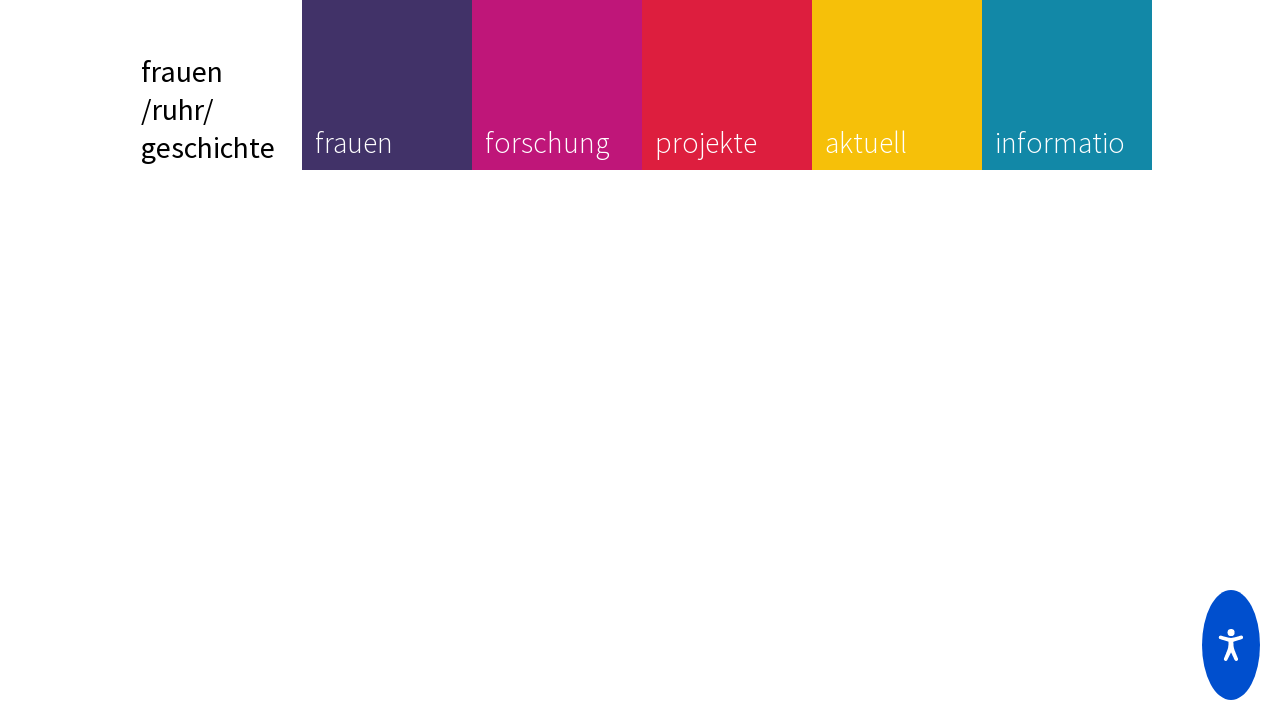

--- FILE ---
content_type: text/html; charset=UTF-8
request_url: https://www.frauenruhrgeschichte.de/frg_literatur/behrens-heidi-und/
body_size: 5536
content:
<!doctype html>
<html lang="de">
<head>
	<meta charset="UTF-8">
	<meta name="viewport" content="width=device-width, initial-scale=1" shrink-to-fit=no">
	<link rel="profile" href="https://gmpg.org/xfn/11">

	<title>Behrens, Heidi und(1055) &#8211; frauen/ruhr/geschichte</title>
<meta name='robots' content='max-image-preview:large' />
<link rel='dns-prefetch' href='//maxcdn.bootstrapcdn.com' />
<link rel="alternate" type="application/rss+xml" title="frauen/ruhr/geschichte &raquo; Feed" href="https://www.frauenruhrgeschichte.de/feed/" />
<link rel="alternate" type="application/rss+xml" title="frauen/ruhr/geschichte &raquo; Kommentar-Feed" href="https://www.frauenruhrgeschichte.de/comments/feed/" />
<link rel='stylesheet' id='wp-block-library-css' href='https://www.frauenruhrgeschichte.de/wp-includes/css/dist/block-library/style.min.css?ver=6.5.7' type='text/css' media='all' />
<style id='classic-theme-styles-inline-css' type='text/css'>
/*! This file is auto-generated */
.wp-block-button__link{color:#fff;background-color:#32373c;border-radius:9999px;box-shadow:none;text-decoration:none;padding:calc(.667em + 2px) calc(1.333em + 2px);font-size:1.125em}.wp-block-file__button{background:#32373c;color:#fff;text-decoration:none}
</style>
<style id='global-styles-inline-css' type='text/css'>
body{--wp--preset--color--black: #000000;--wp--preset--color--cyan-bluish-gray: #abb8c3;--wp--preset--color--white: #ffffff;--wp--preset--color--pale-pink: #f78da7;--wp--preset--color--vivid-red: #cf2e2e;--wp--preset--color--luminous-vivid-orange: #ff6900;--wp--preset--color--luminous-vivid-amber: #fcb900;--wp--preset--color--light-green-cyan: #7bdcb5;--wp--preset--color--vivid-green-cyan: #00d084;--wp--preset--color--pale-cyan-blue: #8ed1fc;--wp--preset--color--vivid-cyan-blue: #0693e3;--wp--preset--color--vivid-purple: #9b51e0;--wp--preset--gradient--vivid-cyan-blue-to-vivid-purple: linear-gradient(135deg,rgba(6,147,227,1) 0%,rgb(155,81,224) 100%);--wp--preset--gradient--light-green-cyan-to-vivid-green-cyan: linear-gradient(135deg,rgb(122,220,180) 0%,rgb(0,208,130) 100%);--wp--preset--gradient--luminous-vivid-amber-to-luminous-vivid-orange: linear-gradient(135deg,rgba(252,185,0,1) 0%,rgba(255,105,0,1) 100%);--wp--preset--gradient--luminous-vivid-orange-to-vivid-red: linear-gradient(135deg,rgba(255,105,0,1) 0%,rgb(207,46,46) 100%);--wp--preset--gradient--very-light-gray-to-cyan-bluish-gray: linear-gradient(135deg,rgb(238,238,238) 0%,rgb(169,184,195) 100%);--wp--preset--gradient--cool-to-warm-spectrum: linear-gradient(135deg,rgb(74,234,220) 0%,rgb(151,120,209) 20%,rgb(207,42,186) 40%,rgb(238,44,130) 60%,rgb(251,105,98) 80%,rgb(254,248,76) 100%);--wp--preset--gradient--blush-light-purple: linear-gradient(135deg,rgb(255,206,236) 0%,rgb(152,150,240) 100%);--wp--preset--gradient--blush-bordeaux: linear-gradient(135deg,rgb(254,205,165) 0%,rgb(254,45,45) 50%,rgb(107,0,62) 100%);--wp--preset--gradient--luminous-dusk: linear-gradient(135deg,rgb(255,203,112) 0%,rgb(199,81,192) 50%,rgb(65,88,208) 100%);--wp--preset--gradient--pale-ocean: linear-gradient(135deg,rgb(255,245,203) 0%,rgb(182,227,212) 50%,rgb(51,167,181) 100%);--wp--preset--gradient--electric-grass: linear-gradient(135deg,rgb(202,248,128) 0%,rgb(113,206,126) 100%);--wp--preset--gradient--midnight: linear-gradient(135deg,rgb(2,3,129) 0%,rgb(40,116,252) 100%);--wp--preset--font-size--small: 13px;--wp--preset--font-size--medium: 20px;--wp--preset--font-size--large: 36px;--wp--preset--font-size--x-large: 42px;--wp--preset--spacing--20: 0.44rem;--wp--preset--spacing--30: 0.67rem;--wp--preset--spacing--40: 1rem;--wp--preset--spacing--50: 1.5rem;--wp--preset--spacing--60: 2.25rem;--wp--preset--spacing--70: 3.38rem;--wp--preset--spacing--80: 5.06rem;--wp--preset--shadow--natural: 6px 6px 9px rgba(0, 0, 0, 0.2);--wp--preset--shadow--deep: 12px 12px 50px rgba(0, 0, 0, 0.4);--wp--preset--shadow--sharp: 6px 6px 0px rgba(0, 0, 0, 0.2);--wp--preset--shadow--outlined: 6px 6px 0px -3px rgba(255, 255, 255, 1), 6px 6px rgba(0, 0, 0, 1);--wp--preset--shadow--crisp: 6px 6px 0px rgba(0, 0, 0, 1);}:where(.is-layout-flex){gap: 0.5em;}:where(.is-layout-grid){gap: 0.5em;}body .is-layout-flex{display: flex;}body .is-layout-flex{flex-wrap: wrap;align-items: center;}body .is-layout-flex > *{margin: 0;}body .is-layout-grid{display: grid;}body .is-layout-grid > *{margin: 0;}:where(.wp-block-columns.is-layout-flex){gap: 2em;}:where(.wp-block-columns.is-layout-grid){gap: 2em;}:where(.wp-block-post-template.is-layout-flex){gap: 1.25em;}:where(.wp-block-post-template.is-layout-grid){gap: 1.25em;}.has-black-color{color: var(--wp--preset--color--black) !important;}.has-cyan-bluish-gray-color{color: var(--wp--preset--color--cyan-bluish-gray) !important;}.has-white-color{color: var(--wp--preset--color--white) !important;}.has-pale-pink-color{color: var(--wp--preset--color--pale-pink) !important;}.has-vivid-red-color{color: var(--wp--preset--color--vivid-red) !important;}.has-luminous-vivid-orange-color{color: var(--wp--preset--color--luminous-vivid-orange) !important;}.has-luminous-vivid-amber-color{color: var(--wp--preset--color--luminous-vivid-amber) !important;}.has-light-green-cyan-color{color: var(--wp--preset--color--light-green-cyan) !important;}.has-vivid-green-cyan-color{color: var(--wp--preset--color--vivid-green-cyan) !important;}.has-pale-cyan-blue-color{color: var(--wp--preset--color--pale-cyan-blue) !important;}.has-vivid-cyan-blue-color{color: var(--wp--preset--color--vivid-cyan-blue) !important;}.has-vivid-purple-color{color: var(--wp--preset--color--vivid-purple) !important;}.has-black-background-color{background-color: var(--wp--preset--color--black) !important;}.has-cyan-bluish-gray-background-color{background-color: var(--wp--preset--color--cyan-bluish-gray) !important;}.has-white-background-color{background-color: var(--wp--preset--color--white) !important;}.has-pale-pink-background-color{background-color: var(--wp--preset--color--pale-pink) !important;}.has-vivid-red-background-color{background-color: var(--wp--preset--color--vivid-red) !important;}.has-luminous-vivid-orange-background-color{background-color: var(--wp--preset--color--luminous-vivid-orange) !important;}.has-luminous-vivid-amber-background-color{background-color: var(--wp--preset--color--luminous-vivid-amber) !important;}.has-light-green-cyan-background-color{background-color: var(--wp--preset--color--light-green-cyan) !important;}.has-vivid-green-cyan-background-color{background-color: var(--wp--preset--color--vivid-green-cyan) !important;}.has-pale-cyan-blue-background-color{background-color: var(--wp--preset--color--pale-cyan-blue) !important;}.has-vivid-cyan-blue-background-color{background-color: var(--wp--preset--color--vivid-cyan-blue) !important;}.has-vivid-purple-background-color{background-color: var(--wp--preset--color--vivid-purple) !important;}.has-black-border-color{border-color: var(--wp--preset--color--black) !important;}.has-cyan-bluish-gray-border-color{border-color: var(--wp--preset--color--cyan-bluish-gray) !important;}.has-white-border-color{border-color: var(--wp--preset--color--white) !important;}.has-pale-pink-border-color{border-color: var(--wp--preset--color--pale-pink) !important;}.has-vivid-red-border-color{border-color: var(--wp--preset--color--vivid-red) !important;}.has-luminous-vivid-orange-border-color{border-color: var(--wp--preset--color--luminous-vivid-orange) !important;}.has-luminous-vivid-amber-border-color{border-color: var(--wp--preset--color--luminous-vivid-amber) !important;}.has-light-green-cyan-border-color{border-color: var(--wp--preset--color--light-green-cyan) !important;}.has-vivid-green-cyan-border-color{border-color: var(--wp--preset--color--vivid-green-cyan) !important;}.has-pale-cyan-blue-border-color{border-color: var(--wp--preset--color--pale-cyan-blue) !important;}.has-vivid-cyan-blue-border-color{border-color: var(--wp--preset--color--vivid-cyan-blue) !important;}.has-vivid-purple-border-color{border-color: var(--wp--preset--color--vivid-purple) !important;}.has-vivid-cyan-blue-to-vivid-purple-gradient-background{background: var(--wp--preset--gradient--vivid-cyan-blue-to-vivid-purple) !important;}.has-light-green-cyan-to-vivid-green-cyan-gradient-background{background: var(--wp--preset--gradient--light-green-cyan-to-vivid-green-cyan) !important;}.has-luminous-vivid-amber-to-luminous-vivid-orange-gradient-background{background: var(--wp--preset--gradient--luminous-vivid-amber-to-luminous-vivid-orange) !important;}.has-luminous-vivid-orange-to-vivid-red-gradient-background{background: var(--wp--preset--gradient--luminous-vivid-orange-to-vivid-red) !important;}.has-very-light-gray-to-cyan-bluish-gray-gradient-background{background: var(--wp--preset--gradient--very-light-gray-to-cyan-bluish-gray) !important;}.has-cool-to-warm-spectrum-gradient-background{background: var(--wp--preset--gradient--cool-to-warm-spectrum) !important;}.has-blush-light-purple-gradient-background{background: var(--wp--preset--gradient--blush-light-purple) !important;}.has-blush-bordeaux-gradient-background{background: var(--wp--preset--gradient--blush-bordeaux) !important;}.has-luminous-dusk-gradient-background{background: var(--wp--preset--gradient--luminous-dusk) !important;}.has-pale-ocean-gradient-background{background: var(--wp--preset--gradient--pale-ocean) !important;}.has-electric-grass-gradient-background{background: var(--wp--preset--gradient--electric-grass) !important;}.has-midnight-gradient-background{background: var(--wp--preset--gradient--midnight) !important;}.has-small-font-size{font-size: var(--wp--preset--font-size--small) !important;}.has-medium-font-size{font-size: var(--wp--preset--font-size--medium) !important;}.has-large-font-size{font-size: var(--wp--preset--font-size--large) !important;}.has-x-large-font-size{font-size: var(--wp--preset--font-size--x-large) !important;}
.wp-block-navigation a:where(:not(.wp-element-button)){color: inherit;}
:where(.wp-block-post-template.is-layout-flex){gap: 1.25em;}:where(.wp-block-post-template.is-layout-grid){gap: 1.25em;}
:where(.wp-block-columns.is-layout-flex){gap: 2em;}:where(.wp-block-columns.is-layout-grid){gap: 2em;}
.wp-block-pullquote{font-size: 1.5em;line-height: 1.6;}
</style>
<link rel='stylesheet' id='wp-mcm-styles-css' href='https://www.frauenruhrgeschichte.de/wp-content/plugins/wp-media-category-management/css/wp-mcm-styles.css?ver=2.3.2.1' type='text/css' media='all' />
<link rel='stylesheet' id='bootstrap-css' href='https://www.frauenruhrgeschichte.de/wp-content/themes/frauenruhrgeschichte/css/bootstrap.css?ver=3.3.4' type='text/css' media='all' />
<link rel='stylesheet' id='frauenruhrgeschichte-style-css' href='https://www.frauenruhrgeschichte.de/wp-content/themes/frauenruhrgeschichte/style.css?ver=6.5.7' type='text/css' media='all' />
<link rel='stylesheet' id='flickity-css' href='https://www.frauenruhrgeschichte.de/wp-content/themes/frauenruhrgeschichte/css/flickity.css?ver=3.3.4' type='text/css' media='all' />
<link rel='stylesheet' id='flickity-fullscreen-css' href='https://www.frauenruhrgeschichte.de/wp-content/themes/frauenruhrgeschichte/css/fullscreen.css?ver=3.3.4' type='text/css' media='all' />
<link rel='stylesheet' id='font-awesome-css' href='//maxcdn.bootstrapcdn.com/font-awesome/4.3.0/css/font-awesome.min.css?ver=4.3.0' type='text/css' media='all' />
<link rel='stylesheet' id='dkpdf-frontend-css' href='https://www.frauenruhrgeschichte.de/wp-content/plugins/dk-pdf/assets/css/frontend.css?ver=1.9.6' type='text/css' media='all' />
<script type="text/javascript" src="https://www.frauenruhrgeschichte.de/wp-content/themes/frauenruhrgeschichte/js/jquery-3.3.1.js?ver=3.3.1" id="jquery-min-js-js"></script>
<script type="text/javascript" src="https://www.frauenruhrgeschichte.de/wp-content/themes/frauenruhrgeschichte/js/navigation.js?ver=20181219" id="frauenruhrgeschichte-navigation-js"></script>
<link rel="https://api.w.org/" href="https://www.frauenruhrgeschichte.de/wp-json/" /><link rel="alternate" type="application/json" href="https://www.frauenruhrgeschichte.de/wp-json/wp/v2/frg_literatur/1055" /><link rel="EditURI" type="application/rsd+xml" title="RSD" href="https://www.frauenruhrgeschichte.de/xmlrpc.php?rsd" />
<meta name="generator" content="WordPress 6.5.7" />
<link rel="canonical" href="https://www.frauenruhrgeschichte.de/frg_literatur/behrens-heidi-und/" />
<link rel='shortlink' href='https://www.frauenruhrgeschichte.de/?p=1055' />
<link rel="alternate" type="application/json+oembed" href="https://www.frauenruhrgeschichte.de/wp-json/oembed/1.0/embed?url=https%3A%2F%2Fwww.frauenruhrgeschichte.de%2Ffrg_literatur%2Fbehrens-heidi-und%2F" />
<link rel="alternate" type="text/xml+oembed" href="https://www.frauenruhrgeschichte.de/wp-json/oembed/1.0/embed?url=https%3A%2F%2Fwww.frauenruhrgeschichte.de%2Ffrg_literatur%2Fbehrens-heidi-und%2F&#038;format=xml" />
<link type="text/css" href="https://www.frauenruhrgeschichte.de/wp-content/plugins/screenreader/libraries/controller/css/accessible.css" rel="stylesheet" charset="utf-8"/><script type="text/javascript" src="https://www.frauenruhrgeschichte.de/wp-content/plugins/screenreader/languages/de-DE.js" charset="utf-8"></script><script type="text/javascript" src="https://www.frauenruhrgeschichte.de/wp-content/plugins/screenreader/libraries/tts/soundmanager/soundmanager2.js" charset="utf-8"></script><script type="text/javascript" src="https://www.frauenruhrgeschichte.de/wp-content/plugins/screenreader/libraries/tts/tts.js" charset="utf-8" defer="defer"></script><script type="text/javascript" src="https://www.frauenruhrgeschichte.de/wp-content/plugins/screenreader/libraries/controller/controller.js" charset="utf-8" defer="defer"></script><script type="text/javascript" src="https://www.frauenruhrgeschichte.de/wp-content/plugins/screenreader/libraries/tts/responsivevoice.js" charset="utf-8" defer="defer"></script><style type='text/css'>#accessibility-links #text_plugin{width:80px;}</style>	<script type="text/javascript">
		window.soundManager.url = 'https://www.frauenruhrgeschichte.de/wp-content/plugins/screenreader/libraries/tts/soundmanager/swf/';
		window.soundManager.debugMode = false;
		window.soundManager.defaultOptions.volume = 80;
	
		var screenReaderConfigOptions = {	baseURI: 'https://www.frauenruhrgeschichte.de/wp-content/plugins/screenreader/',
											token: '299dfa3bf85dd26c4952a68da34e9154',
											langCode: 'de',
											chunkLength: 300,
											gtranslateIntegration: 0,
											readElementsHovering: 0,
											elementsHoveringSelector: 'p',
											screenReaderVolume: '80',
											screenReaderVoiceSpeed: 'normal',
											position: 'bottomright',
											scrolling: 'fixed',
											targetAppendto: 'html',
											targetAppendMode: 'bottom',
											preload: 1,
											autoBackgroundColor: 1,
											readPage: 1,
											readChildNodes: 1,
											ieHighContrast: 1,
											ieHighContrastAdvanced: 1,
											selectedStorage: 'session',
											selectMainpageareaText: 0,
											excludeScripts: 1,
											readImages: 0,
											readImagesAttribute: 'alt',
											readImagesOrdering: 'before',
											readImagesHovering: 0,
											mainpageSelector: '*[name*=main], *[class*=main], *[id*=main]',
											showlabel: 1,
											labeltext: 'Screen Reader',
											screenreaderIcon: 'audio',
											screenreader: 1,
											highcontrast: 1,
											highcontrastAlternate: 0,
											colorHue: 180,
											colorBrightness: 6,
											rootTarget: 0,
											dyslexicFont: 0,
											grayHues: 0,
											spacingSize: 0,
											spacingSizeMin: 0,
											spacingSizeMax: 10,
											bigCursor: 0,
											readingGuides: 0,
											readability: 0,
											readabilitySelector: '#main,article',
											hideImages: 0,
											fontsizeMinimizedToolbar: 0,
											hoverMinimizedToolbar: 0,
											fontsize: 1,
											fontsizeDefault: 150,
											fontsizeMin: 50,
											fontsizeMax: 300,
											fontsizeSelector: '',
											fontSizeHeadersIncrement: 20,
											toolbarBgcolor: '#EEE',
											template: 'accessible.css',
											templateOrientation: 'vertical',
											accesskey_play: 'P',
											accesskey_pause: 'E',
											accesskey_stop: 'S',
											accesskey_increase: 'O',
											accesskey_decrease: 'U',
											accesskey_reset: 'R',
											accesskey_highcontrast: 'H',
											accesskey_highcontrast2: 'J',
											accesskey_highcontrast3: 'K',
											accesskey_dyslexic: 'D',
											accesskey_grayhues: 'G',
											accesskey_spacingsize_increase: 'M',
											accesskey_spacingsize_decrease: 'N',
											accesskey_bigcursor: 'W',
											accesskey_reading_guides: 'V',
											accesskey_readability: 'Q',
											accesskey_hideimages: 'F',
											accesskey_skiptocontents: 'C',
											accesskey_minimized: 'L',
											volume_accesskeys: 1,
											accesskey_increase_volume: '+',
											accesskey_decrease_volume: '-',
											readerEngine: 'proxy_responsive',
											useMobileReaderEngine: 0,
											mobileReaderEngine: 'proxy_responsive',
											proxyResponsiveApikey: 'YkiNlVQr',
											hideOnMobile: 0,
											useMinimizedToolbar: 1,
											statusMinimizedToolbar: 'closed',
											minimizedToolbarOnlyMobile: 0,
											showSkipToContents: 0,
											skipToContentsSelector: '',
											removeLinksTarget: 0,
											resetButtonBehavior: 'fontsize'
										};
	</script><style type="text/css">.recentcomments a{display:inline !important;padding:0 !important;margin:0 !important;}</style><link rel="icon" href="https://www.frauenruhrgeschichte.de/wp-content/uploads/cropped-android-chrome-512x512-1-32x32.png" sizes="32x32" />
<link rel="icon" href="https://www.frauenruhrgeschichte.de/wp-content/uploads/cropped-android-chrome-512x512-1-192x192.png" sizes="192x192" />
<link rel="apple-touch-icon" href="https://www.frauenruhrgeschichte.de/wp-content/uploads/cropped-android-chrome-512x512-1-180x180.png" />
<meta name="msapplication-TileImage" content="https://www.frauenruhrgeschichte.de/wp-content/uploads/cropped-android-chrome-512x512-1-270x270.png" />
</head>

<body >
<div id="page" class="site">
	<a class="skip-link screen-reader-text" href="#content">Zum Text springen</a>

	<header id="masthead" class="site-header">
		<div class="site-branding">
			<h1>frauen/ruhr/geschichte</a></h1>
				
		</div><!-- .site-branding -->


<div id="wrap" class="card">
     <div class="front">
<div class="row">
		<nav class="navbar navbar-expand-lg navbar-dark bg-frg" id="myNav">
		  <a class="navbar-brand nav-square" href="https://www.frauenruhrgeschichte.de/">frauen<br>/ruhr/<br>geschichte</a>
  <button class="navbar-toggler" type="button" data-toggle="collapse" data-target="#navbarSupportedContent" aria-controls="navbarSupportedContent" aria-expanded="false" aria-label="Toggle navigation">
    <span class="navbar-toggler-icon"></span>
  </button>
			<!--<button class="menu-toggle d-none " aria-controls="primary-menu" aria-expanded="false"></button>-->
			<div class="collapse navbar-collapse show"><ul id="menu-navigationoben" class="navbar-nav"><li itemscope="itemscope" itemtype="https://www.schema.org/SiteNavigationElement" id="menu-item-1294" class="menu-item menu-item-type-custom menu-item-object-custom menu-item-home menu-item-1294 nav-item nav-square frauen-ruhr-geschichte"><a href="https://www.frauenruhrgeschichte.de" class="nav-link">frauen /ruhr/ geschichte</a></li>
<li itemscope="itemscope" itemtype="https://www.schema.org/SiteNavigationElement" id="menu-item-1749" class="menu-item menu-item-type-custom menu-item-object-custom menu-item-has-children dropdown menu-item-1749 nav-item nav-square frauen"><a href="#" data-toggle="dropdown" aria-haspopup="true" aria-expanded="false" class="dropdown-toggle nav-link" id="menu-item-dropdown-1749">frauen</a>
<ul class="dropdown-menu" aria-labelledby="menu-item-dropdown-1749"  data-parent="#myNav">
	<li itemscope="itemscope" itemtype="https://www.schema.org/SiteNavigationElement" id="menu-item-1758" class="menu-item menu-item-type-custom menu-item-object-custom menu-item-1758 nav-item  biografien"><a href="https://www.frauenruhrgeschichte.de/frg_biografie/" class="dropdown-item">biografien</a></li>
	<li itemscope="itemscope" itemtype="https://www.schema.org/SiteNavigationElement" id="menu-item-1760" class="menu-item menu-item-type-custom menu-item-object-custom menu-item-1760 nav-item  orte"><a href="https://www.frauenruhrgeschichte.de/biografie/stadt/" class="dropdown-item">orte</a></li>
	<li itemscope="itemscope" itemtype="https://www.schema.org/SiteNavigationElement" id="menu-item-1759" class="menu-item menu-item-type-custom menu-item-object-custom menu-item-1759 nav-item  themen"><a href="https://www.frauenruhrgeschichte.de/biografie/themen/" class="dropdown-item">themen</a></li>
	<li itemscope="itemscope" itemtype="https://www.schema.org/SiteNavigationElement" id="menu-item-1284" class="menu-item menu-item-type-custom menu-item-object-custom menu-item-1284 nav-item  zeiten"><a href="https://www.frauenruhrgeschichte.de/biografie/zeiten" class="dropdown-item">zeiten</a></li>
	<li itemscope="itemscope" itemtype="https://www.schema.org/SiteNavigationElement" id="menu-item-3097" class="menu-item menu-item-type-post_type menu-item-object-page menu-item-3097 nav-item  suche"><a href="https://www.frauenruhrgeschichte.de/suchebiografien2023/" class="dropdown-item">suche</a></li>
</ul>
</li>
<li itemscope="itemscope" itemtype="https://www.schema.org/SiteNavigationElement" id="menu-item-1750" class="menu-item menu-item-type-custom menu-item-object-custom menu-item-has-children dropdown menu-item-1750 nav-item nav-square forschung"><a href="#" data-toggle="dropdown" aria-haspopup="true" aria-expanded="false" class="dropdown-toggle nav-link" id="menu-item-dropdown-1750">forschung</a>
<ul class="dropdown-menu" aria-labelledby="menu-item-dropdown-1750"  data-parent="#myNav">
	<li itemscope="itemscope" itemtype="https://www.schema.org/SiteNavigationElement" id="menu-item-1763" class="menu-item menu-item-type-taxonomy menu-item-object-wiss_texte menu-item-1763 nav-item  einfuehrungen"><a href="https://www.frauenruhrgeschichte.de/wiss_texte/forschung/" class="dropdown-item">einführungen</a></li>
	<li itemscope="itemscope" itemtype="https://www.schema.org/SiteNavigationElement" id="menu-item-1278" class="menu-item menu-item-type-custom menu-item-object-custom menu-item-1278 nav-item  literatur"><a href="https://www.frauenruhrgeschichte.de/frg_literatur/" class="dropdown-item">literatur</a></li>
	<li itemscope="itemscope" itemtype="https://www.schema.org/SiteNavigationElement" id="menu-item-1279" class="menu-item menu-item-type-custom menu-item-object-custom menu-item-1279 nav-item  archive"><a href="https://www.frauenruhrgeschichte.de/frg_medienarchive/" class="dropdown-item">archive</a></li>
	<li itemscope="itemscope" itemtype="https://www.schema.org/SiteNavigationElement" id="menu-item-1280" class="menu-item menu-item-type-custom menu-item-object-custom menu-item-1280 nav-item  ton"><a href="https://www.frauenruhrgeschichte.de/frg_interviews/" class="dropdown-item">ton</a></li>
</ul>
</li>
<li itemscope="itemscope" itemtype="https://www.schema.org/SiteNavigationElement" id="menu-item-2862" class="menu-item menu-item-type-custom menu-item-object-custom menu-item-has-children dropdown menu-item-2862 nav-item nav-square projekte"><a href="#" data-toggle="dropdown" aria-haspopup="true" aria-expanded="false" class="dropdown-toggle nav-link" id="menu-item-dropdown-2862">projekte</a>
<ul class="dropdown-menu" aria-labelledby="menu-item-dropdown-2862"  data-parent="#myNav">
	<li itemscope="itemscope" itemtype="https://www.schema.org/SiteNavigationElement" id="menu-item-2863" class="dropdown-sub menu-item menu-item-type-custom menu-item-object-custom menu-item-has-children dropdown menu-item-2863 nav-item  dpk"><a href="#" class="dropdown-item">DPK</a>
	<ul class="dropdown-menu" aria-labelledby="menu-item-dropdown-2862"  data-parent="#myNav">
		<li itemscope="itemscope" itemtype="https://www.schema.org/SiteNavigationElement" id="menu-item-2864" class="menu-item menu-item-type-post_type menu-item-object-page menu-item-2864 nav-item  einfuehrung"><a href="https://www.frauenruhrgeschichte.de/einfuehrungstexte/projekte/dpk-einfuehrung/" class="dropdown-item">einführung</a></li>
		<li itemscope="itemscope" itemtype="https://www.schema.org/SiteNavigationElement" id="menu-item-2865" class="menu-item menu-item-type-custom menu-item-object-custom menu-item-2865 nav-item  biografien"><a href="https://www.frauenruhrgeschichte.de/biografie/divers-postmigrantisch-kosmopolitisch/" class="dropdown-item">biografien</a></li>
	</ul>
</li>
	<li itemscope="itemscope" itemtype="https://www.schema.org/SiteNavigationElement" id="menu-item-1751" class="dropdown-sub menu-item menu-item-type-custom menu-item-object-custom menu-item-has-children dropdown menu-item-1751 nav-item  wahlrecht"><a href="#" class="dropdown-item">Wahlrecht</a>
	<ul class="dropdown-menu" aria-labelledby="menu-item-dropdown-2862"  data-parent="#myNav">
		<li itemscope="itemscope" itemtype="https://www.schema.org/SiteNavigationElement" id="menu-item-1762" class="menu-item menu-item-type-taxonomy menu-item-object-wiss_texte menu-item-1762 nav-item  einfuehrung"><a href="https://www.frauenruhrgeschichte.de/wiss_texte/100-jahre-frauenwahlrecht/" class="dropdown-item">einführung</a></li>
		<li itemscope="itemscope" itemtype="https://www.schema.org/SiteNavigationElement" id="menu-item-1287" class="menu-item menu-item-type-custom menu-item-object-custom menu-item-1287 nav-item  personen"><a href="https://www.frauenruhrgeschichte.de/biografie/100-jahre-frauenwahlrecht/" class="dropdown-item">personen</a></li>
		<li itemscope="itemscope" itemtype="https://www.schema.org/SiteNavigationElement" id="menu-item-1286" class="menu-item menu-item-type-custom menu-item-object-custom menu-item-1286 nav-item  orte"><a href="https://www.frauenruhrgeschichte.de/orte/100-jahre-frauenwahlrecht/" class="dropdown-item">orte</a></li>
	</ul>
</li>
</ul>
</li>
<li itemscope="itemscope" itemtype="https://www.schema.org/SiteNavigationElement" id="menu-item-1752" class="menu-item menu-item-type-custom menu-item-object-custom menu-item-has-children dropdown menu-item-1752 nav-item nav-square aktuell"><a href="#" data-toggle="dropdown" aria-haspopup="true" aria-expanded="false" class="dropdown-toggle nav-link" id="menu-item-dropdown-1752">aktuell</a>
<ul class="dropdown-menu" aria-labelledby="menu-item-dropdown-1752"  data-parent="#myNav">
	<li itemscope="itemscope" itemtype="https://www.schema.org/SiteNavigationElement" id="menu-item-1293" class="menu-item menu-item-type-custom menu-item-object-custom menu-item-1293 nav-item  neuerscheinungen"><a href="https://www.frauenruhrgeschichte.de/category/neuerscheinungen/" class="dropdown-item">neuerscheinungen</a></li>
	<li itemscope="itemscope" itemtype="https://www.schema.org/SiteNavigationElement" id="menu-item-1292" class="menu-item menu-item-type-custom menu-item-object-custom menu-item-1292 nav-item  veranstaltungen"><a href="https://www.frauenruhrgeschichte.de/category/veranstaltungen/" class="dropdown-item">veranstaltungen</a></li>
</ul>
</li>
<li itemscope="itemscope" itemtype="https://www.schema.org/SiteNavigationElement" id="menu-item-1266" class="menu-item menu-item-type-post_type menu-item-object-page menu-item-has-children dropdown menu-item-1266 nav-item nav-square information"><a href="#" data-toggle="dropdown" aria-haspopup="true" aria-expanded="false" class="dropdown-toggle nav-link" id="menu-item-dropdown-1266">information</a>
<ul class="dropdown-menu" aria-labelledby="menu-item-dropdown-1266"  data-parent="#myNav">
	<li itemscope="itemscope" itemtype="https://www.schema.org/SiteNavigationElement" id="menu-item-1753" class="menu-item menu-item-type-post_type menu-item-object-page menu-item-1753 nav-item  dsgvo"><a href="https://www.frauenruhrgeschichte.de/information/dsgvo/" class="dropdown-item">dsgvo</a></li>
	<li itemscope="itemscope" itemtype="https://www.schema.org/SiteNavigationElement" id="menu-item-1755" class="menu-item menu-item-type-post_type menu-item-object-page menu-item-1755 nav-item  impressum"><a href="https://www.frauenruhrgeschichte.de/information/impressum/" class="dropdown-item">impressum</a></li>
	<li itemscope="itemscope" itemtype="https://www.schema.org/SiteNavigationElement" id="menu-item-1754" class="menu-item menu-item-type-post_type menu-item-object-page menu-item-1754 nav-item  foerderung"><a href="https://www.frauenruhrgeschichte.de/information/foerderung/" class="dropdown-item">förderung</a></li>
	<li itemscope="itemscope" itemtype="https://www.schema.org/SiteNavigationElement" id="menu-item-1756" class="menu-item menu-item-type-post_type menu-item-object-page menu-item-1756 nav-item  mitarbeit"><a href="https://www.frauenruhrgeschichte.de/information/mitarbeit/" class="dropdown-item">mitarbeit</a></li>
	<li itemscope="itemscope" itemtype="https://www.schema.org/SiteNavigationElement" id="menu-item-1757" class="menu-item menu-item-type-post_type menu-item-object-page menu-item-1757 nav-item  team"><a href="https://www.frauenruhrgeschichte.de/information/team/" class="dropdown-item">team</a></li>
	<li itemscope="itemscope" itemtype="https://www.schema.org/SiteNavigationElement" id="menu-item-1956" class="menu-item menu-item-type-post_type menu-item-object-page menu-item-1956 nav-item  suche"><a href="https://www.frauenruhrgeschichte.de/suche/" class="dropdown-item">suche</a></li>
</ul>
</li>
</ul></div>		</nav><!-- #site-navigation -->
 </div>
 </div>
 </div>	
 

	</header><!-- #masthead -->

	<div id="content" class="site-content card">
	<!--<div id="switch">
<a id="switchdarkmode"  href="#">Kontrast+</a>
<br />
<a id="switchdefault"  href="#">Kontrast-</a>
<br />
<a id="fontsizeplus"  href="#">Font+</a> 
<br />
<a id="fontsizedefault"  href="#">Font-</a>
</div>-->
<div class="text">

